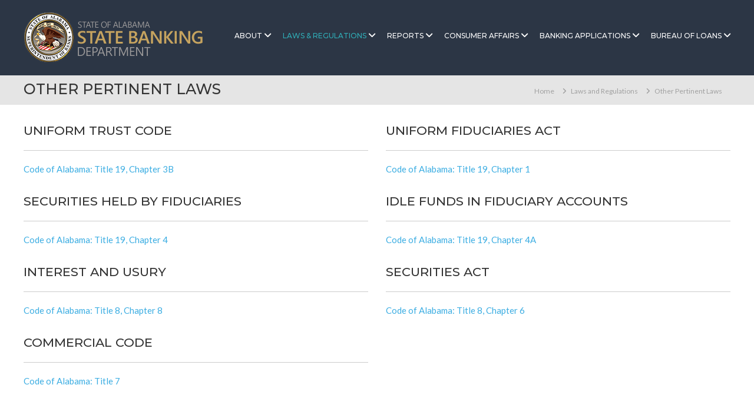

--- FILE ---
content_type: text/html; charset=UTF-8
request_url: https://banking.alabama.gov/law_reg/pertinent-laws/
body_size: 7492
content:
<!DOCTYPE html><html lang="en-US"><head><meta charset="UTF-8"><meta name="viewport" content="width=device-width, initial-scale=1"><link rel="profile" href="https://gmpg.org/xfn/11"><link media="all" href="https://banking.alabama.gov/wp-content/cache/autoptimize/css/autoptimize_1d6f88c8275f327beb4ee7c4df407315.css" rel="stylesheet"><title>Other Pertinent Laws &#8211; Alabama State Banking Department</title><meta name='robots' content='max-image-preview:large' /><link rel='dns-prefetch' href='//use.fontawesome.com' /><link href='https://fonts.gstatic.com' crossorigin rel='preconnect' /><link rel="alternate" type="application/rss+xml" title="Alabama State Banking Department &raquo; Feed" href="https://banking.alabama.gov/feed/" /><link rel="alternate" title="oEmbed (JSON)" type="application/json+oembed" href="https://banking.alabama.gov/wp-json/oembed/1.0/embed?url=https%3A%2F%2Fbanking.alabama.gov%2Flaw_reg%2Fpertinent-laws%2F" /><link rel="alternate" title="oEmbed (XML)" type="text/xml+oembed" href="https://banking.alabama.gov/wp-json/oembed/1.0/embed?url=https%3A%2F%2Fbanking.alabama.gov%2Flaw_reg%2Fpertinent-laws%2F&#038;format=xml" /><link rel='stylesheet' id='font-awesome-svg-styles-css' href='https://banking.alabama.gov/wp-content/uploads/font-awesome/v6.1.1/css/svg-with-js.css' type='text/css' media='all' /><link rel='stylesheet' id='sow-image-default-f9c88249d863-css' href='https://banking.alabama.gov/wp-content/uploads/siteorigin-widgets/sow-image-default-f9c88249d863.css?ver=6.9' type='text/css' media='all' /><link rel='stylesheet' id='font-awesome-official-css' href='https://use.fontawesome.com/releases/v6.1.1/css/all.css' type='text/css' media='all' integrity="sha384-/frq1SRXYH/bSyou/HUp/hib7RVN1TawQYja658FEOodR/FQBKVqT9Ol+Oz3Olq5" crossorigin="anonymous" /><link rel='stylesheet' id='font-awesome-official-v4shim-css' href='https://use.fontawesome.com/releases/v6.1.1/css/v4-shims.css' type='text/css' media='all' integrity="sha384-4Jczmr1SlicmtiAiHGxwWtSzLJAS97HzJsKGqfC0JtZktLrPXIux1u6GJNVRRqiN" crossorigin="anonymous" /> <script type="text/javascript" src="https://banking.alabama.gov/wp-includes/js/jquery/jquery.min.js?ver=3.7.1" id="jquery-core-js"></script> <script type="text/javascript" id="equal-height-columns-js-extra">var equalHeightColumnElements = {"element-groups":{"1":{"selector":".panel-widget-style-for-477-1-0-0, .panel-widget-style-for-477-1-1-0, .panel-widget-style-for-477-1-2-0, .panel-widget-style-for-477-1-3-0, .panel-widget-style-for-477-1-4-0, .panel-widget-style-for-477-1-5-0","breakpoint":768},"2":{"selector":".panel-widget-style-for-8763-1-0-0, .panel-widget-style-for-8763-1-1-0, .panel-widget-style-for-8763-1-2-0","breakpoint":768}}};
//# sourceURL=equal-height-columns-js-extra</script> <link rel="https://api.w.org/" href="https://banking.alabama.gov/wp-json/" /><link rel="alternate" title="JSON" type="application/json" href="https://banking.alabama.gov/wp-json/wp/v2/pages/9625" /><link rel="EditURI" type="application/rsd+xml" title="RSD" href="https://banking.alabama.gov/xmlrpc.php?rsd" /><link rel="canonical" href="https://banking.alabama.gov/law_reg/pertinent-laws/" /><link rel='shortlink' href='https://banking.alabama.gov/?p=9625' /><link rel="icon" href="https://banking.alabama.gov/wp-content/uploads/2023/05/al-bank-seal-favicon.png" sizes="32x32" /><link rel="icon" href="https://banking.alabama.gov/wp-content/uploads/2023/05/al-bank-seal-favicon.png" sizes="192x192" /><link rel="apple-touch-icon" href="https://banking.alabama.gov/wp-content/uploads/2023/05/al-bank-seal-favicon.png" /><meta name="msapplication-TileImage" content="https://banking.alabama.gov/wp-content/uploads/2023/05/al-bank-seal-favicon.png" /><link rel='stylesheet' id='so-css-flash-pro-css' href='https://banking.alabama.gov/wp-content/uploads/so-css/so-css-flash-pro.css?ver=1689083893' type='text/css' media='all' /></head><body class="wp-singular page-template-default page page-id-9625 page-child parent-pageid-9540 wp-custom-logo wp-embed-responsive wp-theme-flash-pro siteorigin-panels siteorigin-panels-before-js group-blog rounded-social-menu non-transparent left-logo-right-menu full-width"><div id="page" class="site"> <a class="skip-link screen-reader-text" href="#content">Skip to content</a><div id="top-sidebar"></div><header id="masthead" class="site-header" role="banner"><div class="header-top"><div class="tg-container"><div class="wpml-button wpml-button-"></div><div class="left-content"></div><div class="right-content"></div></div></div><div class="header-bottom"><div class="tg-container"><div class="logo"><figure class="logo-image"> <a href="https://banking.alabama.gov/" class="custom-logo-link" rel="home"><img width="307" height="88" src="https://banking.alabama.gov/wp-content/uploads/2023/06/BANKING-2023-HEADER-LOGO-small-new.png" class="custom-logo" alt="Alabama State Banking Department" decoding="async" srcset="https://banking.alabama.gov/wp-content/uploads/2023/06/BANKING-2023-HEADER-LOGO-small-new.png 307w, https://banking.alabama.gov/wp-content/uploads/2023/06/BANKING-2023-HEADER-LOGO-small-new-300x86.png 300w" sizes="(max-width: 307px) 100vw, 307px" /></a></figure><div class="logo-text site-branding"><p class="site-title"><a href="https://banking.alabama.gov/" rel="home">Alabama State Banking Department</a></p></div></div><div class="site-navigation-wrapper"><div class="site-navigation-container"><nav id="site-navigation" class="main-navigation submenu-shadow" role="navigation"><div class="menu-toggle"> <i class="fa fa-bars"></i></div><div class="menu-banking-main-container"><ul id="primary-menu" class="menu"><li id="menu-item-9603" class="menu-item menu-item-type-post_type menu-item-object-page menu-item-has-children menu-item-9603"><a href="https://banking.alabama.gov/about/">About</a><ul class="sub-menu"><li id="menu-item-9769" class="menu-item menu-item-type-post_type menu-item-object-page menu-item-9769"><a href="https://banking.alabama.gov/contact-us/">Contact Us</a></li><li id="menu-item-9598" class="menu-item menu-item-type-post_type menu-item-object-page menu-item-9598"><a href="https://banking.alabama.gov/about/o_super_agent/">Other Supervisory Agencies</a></li><li id="menu-item-9890" class="menu-item menu-item-type-custom menu-item-object-custom menu-item-9890"><a href="https://publicrecordsrequest.alabama.gov/Requests/Create?Code=BNK-0000">Public Records Request</a></li></ul></li><li id="menu-item-9602" class="menu-item menu-item-type-post_type menu-item-object-page current-page-ancestor current-menu-ancestor current-menu-parent current-page-parent current_page_parent current_page_ancestor menu-item-has-children menu-item-9602"><a href="https://banking.alabama.gov/law_reg/">Laws &#038; Regulations</a><ul class="sub-menu"><li id="menu-item-9900" class="menu-item menu-item-type-post_type menu-item-object-page menu-item-9900"><a href="https://banking.alabama.gov/law_reg/laws/">Laws</a></li><li id="menu-item-9901" class="menu-item menu-item-type-post_type menu-item-object-page menu-item-9901"><a href="https://banking.alabama.gov/law_reg/regulations/">Banking Regulations</a></li><li id="menu-item-11303" class="menu-item menu-item-type-post_type menu-item-object-page menu-item-11303"><a href="https://banking.alabama.gov/bol/bol-regulations/">BOL Regulations</a></li><li id="menu-item-9902" class="menu-item menu-item-type-post_type menu-item-object-page current-menu-item page_item page-item-9625 current_page_item menu-item-9902"><a href="https://banking.alabama.gov/law_reg/pertinent-laws/" aria-current="page">Pertinent Laws</a></li><li id="menu-item-9903" class="menu-item menu-item-type-post_type menu-item-object-page menu-item-9903"><a href="https://banking.alabama.gov/law_reg/opinions/">Opinions</a></li><li id="menu-item-9904" class="menu-item menu-item-type-post_type menu-item-object-page menu-item-9904"><a href="https://banking.alabama.gov/law_reg/letters-to-ceos/">Letters to CEOs</a></li><li id="menu-item-9905" class="menu-item menu-item-type-post_type menu-item-object-page menu-item-9905"><a href="https://banking.alabama.gov/law_reg/letters-to-trust-companies/">Letters to Trust Companies</a></li></ul></li><li id="menu-item-9601" class="menu-item menu-item-type-post_type menu-item-object-page menu-item-has-children menu-item-9601"><a href="https://banking.alabama.gov/reports/">Reports</a><ul class="sub-menu"><li id="menu-item-11196" class="menu-item menu-item-type-post_type menu-item-object-page menu-item-11196"><a href="https://banking.alabama.gov/reports/monthly-reports/">Monthly Reports</a></li><li id="menu-item-11195" class="menu-item menu-item-type-post_type menu-item-object-page menu-item-11195"><a href="https://banking.alabama.gov/reports/annual-reports/">Annual Reports</a></li></ul></li><li id="menu-item-9600" class="menu-item menu-item-type-post_type menu-item-object-page menu-item-has-children menu-item-9600"><a href="https://banking.alabama.gov/con_affairs/">Consumer Affairs</a><ul class="sub-menu"><li id="menu-item-11200" class="menu-item menu-item-type-post_type menu-item-object-page menu-item-11200"><a href="https://banking.alabama.gov/con_affairs/faq/">Frequently Asked Questions</a></li><li id="menu-item-11199" class="menu-item menu-item-type-post_type menu-item-object-page menu-item-11199"><a href="https://banking.alabama.gov/con_affairs/file-a-complaint/">File a Complaint</a></li><li id="menu-item-11201" class="menu-item menu-item-type-post_type menu-item-object-page menu-item-11201"><a href="https://banking.alabama.gov/con_affairs/educational-information/">Financial Education Resources</a></li></ul></li><li id="menu-item-10066" class="menu-item menu-item-type-post_type menu-item-object-page menu-item-has-children menu-item-10066"><a href="https://banking.alabama.gov/apps-howto/">Banking Applications</a><ul class="sub-menu"><li id="menu-item-11266" class="menu-item menu-item-type-post_type menu-item-object-page menu-item-11266"><a href="https://banking.alabama.gov/apps-howto/chartering-a-bank/">Charter a Bank</a></li><li id="menu-item-11265" class="menu-item menu-item-type-post_type menu-item-object-page menu-item-11265"><a href="https://banking.alabama.gov/apps-howto/branch-applications/">Branch Applications</a></li><li id="menu-item-11264" class="menu-item menu-item-type-post_type menu-item-object-page menu-item-11264"><a href="https://banking.alabama.gov/apps-howto/application-fees/">Application Fees</a></li><li id="menu-item-11263" class="menu-item menu-item-type-post_type menu-item-object-page menu-item-11263"><a href="https://banking.alabama.gov/apps-howto/obtain-a-letter-of-no-objection/">Obtain a Letter of No Objection</a></li><li id="menu-item-11262" class="menu-item menu-item-type-post_type menu-item-object-page menu-item-11262"><a href="https://banking.alabama.gov/apps-howto/establishment-of-deposit-production-offices/">Establishment of Deposit Production Offices</a></li><li id="menu-item-11261" class="menu-item menu-item-type-post_type menu-item-object-page menu-item-11261"><a href="https://banking.alabama.gov/apps-howto/establishment-of-loan-production-offices/">Establishment of Loan Production Offices</a></li><li id="menu-item-11260" class="menu-item menu-item-type-post_type menu-item-object-page menu-item-11260"><a href="https://banking.alabama.gov/apps-howto/convert-from-national-to-state-chartered-bank/">Convert from National to State-Chartered Bank</a></li><li id="menu-item-11259" class="menu-item menu-item-type-post_type menu-item-object-page menu-item-11259"><a href="https://banking.alabama.gov/apps-howto/consolidate-merge-or-transfer-state-bank/">Consolidate, Merge, or Transfer State Bank</a></li><li id="menu-item-11258" class="menu-item menu-item-type-post_type menu-item-object-page menu-item-11258"><a href="https://banking.alabama.gov/apps-howto/convert-from-federally-chartered-savings-and-loan-association-to-state-chartered-bank/">Convert Federally Chartered Savings &#038; Loan Association to State-Chartered Bank</a></li></ul></li><li id="menu-item-9599" class="menu-item menu-item-type-post_type menu-item-object-page menu-item-has-children menu-item-9599"><a href="https://banking.alabama.gov/bol/">Bureau of Loans</a><ul class="sub-menu"><li id="menu-item-11279" class="menu-item menu-item-type-post_type menu-item-object-page menu-item-11279"><a href="https://banking.alabama.gov/bol/licensee-search/">Licensee Search</a></li><li id="menu-item-11212" class="menu-item menu-item-type-post_type menu-item-object-page menu-item-11212"><a href="https://banking.alabama.gov/bol/bol-forms-and-apps/">BOL Forms &#038; Applications</a></li><li id="menu-item-11214" class="menu-item menu-item-type-post_type menu-item-object-page menu-item-11214"><a href="https://banking.alabama.gov/con_affairs/">Consumer Affairs</a></li><li id="menu-item-11215" class="menu-item menu-item-type-post_type menu-item-object-page menu-item-11215"><a href="https://banking.alabama.gov/law_reg/laws/">Laws</a></li><li id="menu-item-11211" class="menu-item menu-item-type-post_type menu-item-object-page menu-item-11211"><a href="https://banking.alabama.gov/bol/bol-regulations/">BOL Regulations</a></li><li id="menu-item-11213" class="menu-item menu-item-type-post_type menu-item-object-page menu-item-11213"><a href="https://banking.alabama.gov/bol/administrative-actions/">Administrative Actions</a></li><li id="menu-item-11313" class="menu-item menu-item-type-post_type menu-item-object-page menu-item-11313"><a href="https://banking.alabama.gov/reports/annual-reports/">Annual Reports</a></li><li id="menu-item-11218" class="menu-item menu-item-type-post_type menu-item-object-page menu-item-11218"><a href="https://banking.alabama.gov/bol/statewide-deferred-presentment-database-faq/">Statewide Deferred Presentment Database FAQ</a></li><li id="menu-item-11217" class="menu-item menu-item-type-post_type menu-item-object-page menu-item-11217"><a href="https://banking.alabama.gov/nmls-resource-center/">Nationwide Mortgage Licensing System (NMLS)</a></li><li id="menu-item-11216" class="menu-item menu-item-type-post_type menu-item-object-page menu-item-11216"><a href="https://banking.alabama.gov/verify-service-providers/">NMLS Consumer Access</a></li></ul></li></ul></div></nav></div></div><div class="header-action-container"></div></div></div></header><nav id="flash-breadcrumbs"
 class="breadcrumb-trail breadcrumbs pageheader-small"><div class="tg-container"><h1 class="trail-title">Other Pertinent Laws</h1><ul class="trail-items"><li class="trail-item trail-begin"><a class="trail-home" href="https://banking.alabama.gov" title="Home"><span>Home</span></a></li><li class="trail-item"><a class="item-parent" href="https://banking.alabama.gov/law_reg/" title="Laws and Regulations"><span>Laws and Regulations</span></a></li><li class="trail-item"><span>Other Pertinent Laws</span></li></ul></div></nav><div id="content" class="site-content"><div class="tg-container"><div id="primary" class="content-area"><main id="main" class="site-main" role="main"><article id="post-9625" class="post-9625 page type-page status-publish hentry"><div class="entry-content"><div id="pl-9625"  class="panel-layout" ><div id="pg-9625-0"  class="panel-grid panel-has-style" ><div data-overlay-opactity="1" class="panel-row-style panel-row-style-for-9625-0" ><div id="pgc-9625-0-0"  class="panel-grid-cell" ><div id="panel-9625-0-0-0" class="so-panel widget widget_sow-editor panel-first-child panel-last-child" data-index="0" ><div 
 class="so-widget-sow-editor so-widget-sow-editor-base" 
 ><h3 class="widget-title">Uniform Trust Code</h3><div class="siteorigin-widget-tinymce textwidget"><hr /><p><a href="https://alison.legislature.state.al.us/code-of-alabama" target="_blank" rel="noopener">Code of Alabama: Title 19, Chapter 3B</a></p></div></div></div></div><div id="pgc-9625-0-1"  class="panel-grid-cell" ><div id="panel-9625-0-1-0" class="so-panel widget widget_sow-editor panel-first-child panel-last-child" data-index="1" ><div 
 class="so-widget-sow-editor so-widget-sow-editor-base" 
 ><h3 class="widget-title">Uniform Fiduciaries Act</h3><div class="siteorigin-widget-tinymce textwidget"><hr /><p><a href="https://alison.legislature.state.al.us/code-of-alabama" target="_blank" rel="noopener">Code of Alabama: Title 19, Chapter 1</a></p></div></div></div></div></div></div><div id="pg-9625-1"  class="panel-grid panel-has-style" ><div data-overlay-opactity="1" class="panel-row-style panel-row-style-for-9625-1" ><div id="pgc-9625-1-0"  class="panel-grid-cell" ><div id="panel-9625-1-0-0" class="so-panel widget widget_sow-editor panel-first-child panel-last-child" data-index="2" ><div 
 class="so-widget-sow-editor so-widget-sow-editor-base" 
 ><h3 class="widget-title">Securities Held by Fiduciaries</h3><div class="siteorigin-widget-tinymce textwidget"><hr /><p><a href="https://alison.legislature.state.al.us/code-of-alabama" target="_blank" rel="noopener">Code of Alabama: Title 19, Chapter 4</a></p></div></div></div></div><div id="pgc-9625-1-1"  class="panel-grid-cell" ><div id="panel-9625-1-1-0" class="so-panel widget widget_sow-editor panel-first-child panel-last-child" data-index="3" ><div 
 class="so-widget-sow-editor so-widget-sow-editor-base" 
 ><h3 class="widget-title">Idle Funds in Fiduciary Accounts</h3><div class="siteorigin-widget-tinymce textwidget"><hr /><p><a href="https://alison.legislature.state.al.us/code-of-alabama" target="_blank" rel="noopener">Code of Alabama: Title 19, Chapter 4A</a></p></div></div></div></div></div></div><div id="pg-9625-2"  class="panel-grid panel-has-style" ><div data-overlay-opactity="1" class="panel-row-style panel-row-style-for-9625-2" ><div id="pgc-9625-2-0"  class="panel-grid-cell" ><div id="panel-9625-2-0-0" class="so-panel widget widget_sow-editor panel-first-child panel-last-child" data-index="4" ><div 
 class="so-widget-sow-editor so-widget-sow-editor-base" 
 ><h3 class="widget-title">Interest and Usury</h3><div class="siteorigin-widget-tinymce textwidget"><hr /><p><a href="https://alison.legislature.state.al.us/code-of-alabama" target="_blank" rel="noopener">Code of Alabama: Title 8, Chapter 8</a></p></div></div></div></div><div id="pgc-9625-2-1"  class="panel-grid-cell" ><div id="panel-9625-2-1-0" class="so-panel widget widget_sow-editor panel-first-child panel-last-child" data-index="5" ><div 
 class="so-widget-sow-editor so-widget-sow-editor-base" 
 ><h3 class="widget-title">Securities Act</h3><div class="siteorigin-widget-tinymce textwidget"><hr /><p><a href="https://alison.legislature.state.al.us/code-of-alabama" target="_blank" rel="noopener">Code of Alabama: Title 8, Chapter 6</a></p></div></div></div></div></div></div><div id="pg-9625-3"  class="panel-grid panel-has-style" ><div data-overlay-opactity="1" class="panel-row-style panel-row-style-for-9625-3" ><div id="pgc-9625-3-0"  class="panel-grid-cell panel-grid-cell-mobile-last" ><div id="panel-9625-3-0-0" class="so-panel widget widget_sow-editor panel-first-child panel-last-child" data-index="6" ><div 
 class="so-widget-sow-editor so-widget-sow-editor-base" 
 ><h3 class="widget-title">Commercial Code</h3><div class="siteorigin-widget-tinymce textwidget"><hr /><p><a href="https://alison.legislature.state.al.us/code-of-alabama" target="_blank" rel="noopener">Code of Alabama: Title 7</a></p></div></div></div></div><div id="pgc-9625-3-1"  class="panel-grid-cell panel-grid-cell-empty" ></div></div></div></div></div></article></main></div></div></div><footer id="colophon" class="footer-layout site-footer" role="contentinfo"><div id="top-footer"><div class="tg-container"><div class="tg-column-wrapper"><div class="tg-column-4 footer-block"><section id="block-7" class="widget widget_block"><h3 class="wp-block-heading"></h3></section><section id="sow-editor-2" class="widget widget_sow-editor"><div 
 class="so-widget-sow-editor so-widget-sow-editor-base" 
 ><div class="siteorigin-widget-tinymce textwidget"><div><strong>STATE OF ALABAMA<br /> STATE BANKING DEPARTMENT</strong></div><div class="contact-address">401 ADAMS AVENUE<br /> MONTGOMERY, AL 36104-4350</div><div class="contact-phone"> <i class="sydney-svg-icon"> </i>Local: (334) 242-3452<br /> Toll Free: (866) 465-2279</div></div></div></section></div><div class="tg-column-4 footer-block"><section id="block-8" class="widget widget_block"><br /></section><section id="sow-editor-3" class="widget widget_sow-editor"><div 
 class="so-widget-sow-editor so-widget-sow-editor-base" 
 ><div class="siteorigin-widget-tinymce textwidget"><ul><li style="padding: 0px 5px 10px 0px;"><a href="https://banking.alabama.gov/notices/">Notices</a></li><li style="padding: 0px 5px 10px 0px;"><a href="https://publicrecordsrequest.alabama.gov/Requests/Create?Code=BNK-0000" target="_blank" rel="noopener">Public Records</a></li><li style="padding: 0px 5px 10px 0px;"><a href="https://banking.alabama.gov/contact-us/">Contact Us</a></li></ul></div></div></section></div><div class="tg-column-4 footer-block"><section id="block-10" class="widget widget_block"><br /></section><section id="sow-image-2" class="widget widget_sow-image"><div 
 class="so-widget-sow-image so-widget-sow-image-default-f9c88249d863" 
 ><div class="sow-image-container"> <a href="https://www.credential.net/dcdede52-1079-413d-a6b7-d334acffac73"
 target="_blank" rel="noopener noreferrer" 		> <img 
 src="https://banking.alabama.gov/wp-content/uploads/2023/05/CSBS-Mortgage-Acredited-270x300.png" width="81" height="90" srcset="https://banking.alabama.gov/wp-content/uploads/2023/05/CSBS-Mortgage-Acredited-270x300.png 270w, https://banking.alabama.gov/wp-content/uploads/2023/05/CSBS-Mortgage-Acredited.png 348w" sizes="(max-width: 81px) 100vw, 81px" style="width: 81px; height: 90px;" alt="" decoding="async" loading="lazy" 		class="so-widget-image"/> </a></div></div></section></div><div class="tg-column-4 footer-block"></div></div></div></div><div id="bottom-footer"><div class="tg-container"><div class="copyright-wrapper"><div class="copyright"> <span class="copyright-text"> Copyright &copy;  2026 <a href="https://banking.alabama.gov/">Alabama State Banking Department</a> All rights reserved. Theme: <a href="https://themegrill.com/themes/flash/" target="_blank" rel="nofollow">Flash Pro</a> by ThemeGrill.		Powered by <a href="https://wordpress.org/"target="_blank" rel="nofollow">WordPress</a> </span></div></div></div></div></footer> <a href="#masthead" id="scroll-up"><i class="fa fa-chevron-up"></i></a></div> <script type="speculationrules">{"prefetch":[{"source":"document","where":{"and":[{"href_matches":"/*"},{"not":{"href_matches":["/wp-*.php","/wp-admin/*","/wp-content/uploads/*","/wp-content/*","/wp-content/plugins/*","/wp-content/themes/flash-pro/*","/*\\?(.+)"]}},{"not":{"selector_matches":"a[rel~=\"nofollow\"]"}},{"not":{"selector_matches":".no-prefetch, .no-prefetch a"}}]},"eagerness":"conservative"}]}</script> <script type="text/javascript" src="https://banking.alabama.gov/wp-includes/js/dist/hooks.min.js?ver=dd5603f07f9220ed27f1" id="wp-hooks-js"></script> <script type="text/javascript" src="https://banking.alabama.gov/wp-includes/js/dist/i18n.min.js?ver=c26c3dc7bed366793375" id="wp-i18n-js"></script> <script type="text/javascript" id="wp-i18n-js-after">wp.i18n.setLocaleData( { 'text direction\u0004ltr': [ 'ltr' ] } );
//# sourceURL=wp-i18n-js-after</script> <script type="text/javascript" id="contact-form-7-js-before">var wpcf7 = {
    "api": {
        "root": "https:\/\/banking.alabama.gov\/wp-json\/",
        "namespace": "contact-form-7\/v1"
    },
    "cached": 1
};
//# sourceURL=contact-form-7-js-before</script> <script type="text/javascript" id="pt-cv-content-views-script-js-extra">var PT_CV_PUBLIC = {"_prefix":"pt-cv-","page_to_show":"5","_nonce":"28ef6934ba","is_admin":"","is_mobile":"","ajaxurl":"https://banking.alabama.gov/wp-admin/admin-ajax.php","lang":"","loading_image_src":"[data-uri]"};
var PT_CV_PAGINATION = {"first":"\u00ab","prev":"\u2039","next":"\u203a","last":"\u00bb","goto_first":"Go to first page","goto_prev":"Go to previous page","goto_next":"Go to next page","goto_last":"Go to last page","current_page":"Current page is","goto_page":"Go to page"};
//# sourceURL=pt-cv-content-views-script-js-extra</script> <script type="text/javascript" id="wp-statistics-tracker-js-extra">var WP_Statistics_Tracker_Object = {"requestUrl":"https://banking.alabama.gov/wp-json/wp-statistics/v2","ajaxUrl":"https://banking.alabama.gov/wp-admin/admin-ajax.php","hitParams":{"wp_statistics_hit":1,"source_type":"page","source_id":9625,"search_query":"","signature":"a609548b3ca896f8357fe5391cef890c","endpoint":"hit"},"option":{"dntEnabled":false,"bypassAdBlockers":false,"consentIntegration":{"name":null,"status":[]},"isPreview":false,"userOnline":false,"trackAnonymously":false,"isWpConsentApiActive":false,"consentLevel":"functional"},"isLegacyEventLoaded":"","customEventAjaxUrl":"https://banking.alabama.gov/wp-admin/admin-ajax.php?action=wp_statistics_custom_event&nonce=a877598e54","onlineParams":{"wp_statistics_hit":1,"source_type":"page","source_id":9625,"search_query":"","signature":"a609548b3ca896f8357fe5391cef890c","action":"wp_statistics_online_check"},"jsCheckTime":"60000"};
//# sourceURL=wp-statistics-tracker-js-extra</script> <script id="wp-emoji-settings" type="application/json">{"baseUrl":"https://s.w.org/images/core/emoji/17.0.2/72x72/","ext":".png","svgUrl":"https://s.w.org/images/core/emoji/17.0.2/svg/","svgExt":".svg","source":{"concatemoji":"https://banking.alabama.gov/wp-includes/js/wp-emoji-release.min.js?ver=6.9"}}</script> <script type="module">/*! This file is auto-generated */
const a=JSON.parse(document.getElementById("wp-emoji-settings").textContent),o=(window._wpemojiSettings=a,"wpEmojiSettingsSupports"),s=["flag","emoji"];function i(e){try{var t={supportTests:e,timestamp:(new Date).valueOf()};sessionStorage.setItem(o,JSON.stringify(t))}catch(e){}}function c(e,t,n){e.clearRect(0,0,e.canvas.width,e.canvas.height),e.fillText(t,0,0);t=new Uint32Array(e.getImageData(0,0,e.canvas.width,e.canvas.height).data);e.clearRect(0,0,e.canvas.width,e.canvas.height),e.fillText(n,0,0);const a=new Uint32Array(e.getImageData(0,0,e.canvas.width,e.canvas.height).data);return t.every((e,t)=>e===a[t])}function p(e,t){e.clearRect(0,0,e.canvas.width,e.canvas.height),e.fillText(t,0,0);var n=e.getImageData(16,16,1,1);for(let e=0;e<n.data.length;e++)if(0!==n.data[e])return!1;return!0}function u(e,t,n,a){switch(t){case"flag":return n(e,"\ud83c\udff3\ufe0f\u200d\u26a7\ufe0f","\ud83c\udff3\ufe0f\u200b\u26a7\ufe0f")?!1:!n(e,"\ud83c\udde8\ud83c\uddf6","\ud83c\udde8\u200b\ud83c\uddf6")&&!n(e,"\ud83c\udff4\udb40\udc67\udb40\udc62\udb40\udc65\udb40\udc6e\udb40\udc67\udb40\udc7f","\ud83c\udff4\u200b\udb40\udc67\u200b\udb40\udc62\u200b\udb40\udc65\u200b\udb40\udc6e\u200b\udb40\udc67\u200b\udb40\udc7f");case"emoji":return!a(e,"\ud83e\u1fac8")}return!1}function f(e,t,n,a){let r;const o=(r="undefined"!=typeof WorkerGlobalScope&&self instanceof WorkerGlobalScope?new OffscreenCanvas(300,150):document.createElement("canvas")).getContext("2d",{willReadFrequently:!0}),s=(o.textBaseline="top",o.font="600 32px Arial",{});return e.forEach(e=>{s[e]=t(o,e,n,a)}),s}function r(e){var t=document.createElement("script");t.src=e,t.defer=!0,document.head.appendChild(t)}a.supports={everything:!0,everythingExceptFlag:!0},new Promise(t=>{let n=function(){try{var e=JSON.parse(sessionStorage.getItem(o));if("object"==typeof e&&"number"==typeof e.timestamp&&(new Date).valueOf()<e.timestamp+604800&&"object"==typeof e.supportTests)return e.supportTests}catch(e){}return null}();if(!n){if("undefined"!=typeof Worker&&"undefined"!=typeof OffscreenCanvas&&"undefined"!=typeof URL&&URL.createObjectURL&&"undefined"!=typeof Blob)try{var e="postMessage("+f.toString()+"("+[JSON.stringify(s),u.toString(),c.toString(),p.toString()].join(",")+"));",a=new Blob([e],{type:"text/javascript"});const r=new Worker(URL.createObjectURL(a),{name:"wpTestEmojiSupports"});return void(r.onmessage=e=>{i(n=e.data),r.terminate(),t(n)})}catch(e){}i(n=f(s,u,c,p))}t(n)}).then(e=>{for(const n in e)a.supports[n]=e[n],a.supports.everything=a.supports.everything&&a.supports[n],"flag"!==n&&(a.supports.everythingExceptFlag=a.supports.everythingExceptFlag&&a.supports[n]);var t;a.supports.everythingExceptFlag=a.supports.everythingExceptFlag&&!a.supports.flag,a.supports.everything||((t=a.source||{}).concatemoji?r(t.concatemoji):t.wpemoji&&t.twemoji&&(r(t.twemoji),r(t.wpemoji)))});
//# sourceURL=https://banking.alabama.gov/wp-includes/js/wp-emoji-loader.min.js</script> <script>document.body.className = document.body.className.replace("siteorigin-panels-before-js","");</script> <script defer src="https://banking.alabama.gov/wp-content/cache/autoptimize/js/autoptimize_61ea549966a4a1245782a1e7927786e0.js"></script></body></html>

--- FILE ---
content_type: text/css
request_url: https://banking.alabama.gov/wp-content/uploads/siteorigin-widgets/sow-image-default-f9c88249d863.css?ver=6.9
body_size: 329
content:
.so-widget-sow-image-default-f9c88249d863 .sow-image-container {
  display: flex;
  align-items: flex-start;
}
.so-widget-sow-image-default-f9c88249d863 .sow-image-container > a {
  display: inline-block;
  
  
}
@media screen and (-ms-high-contrast: active), screen and (-ms-high-contrast: none) {
  .so-widget-sow-image-default-f9c88249d863 .sow-image-container > a {
    display: flex;
  }
}
.so-widget-sow-image-default-f9c88249d863 .sow-image-container .so-widget-image {
  display: block;
  
  
  
}
@media (max-width: 780px) {
  .so-widget-sow-image-default-f9c88249d863 .sow-image-container .so-widget-image {
    height: auto !important;
    max-width: 100%;
  }
}

--- FILE ---
content_type: text/css
request_url: https://banking.alabama.gov/wp-content/uploads/so-css/so-css-flash-pro.css?ver=1689083893
body_size: 1551
content:
/*-- Main Header --*/
.header-sticky .is-sticky #masthead {
    z-index: 9999 !important;
}
/*--sticky header color change--*/

.header-sticky .is-sticky .header-bottom
{
		background: #2C3645 !important;
}

/*-- site navigation z index --*/

.site-navigation-wrapper
{
		z-index:100;
}

/*--navigation dropdown caret color --*/

#site-navigation li
{
		color: #fff;
}

/*--navigation text size --*/

#site-navigation ul li a {
  font-size: 12px;
}

/* homepage contact us button */
.call-to-action-section .btn-wrapper a:hover
{
		 background-color: #C5A35F !important;
		border-color: #C5A35F;
}

/*--dropdown columns color match navigation --*/

#site-navigation .menu
{
/*background: #2C3645 !important;*/
		background: #405168 !important;
}
#site-navigation ul li ul.sub-menu
{
background: #405168 !important;
}

/*--news/notices category view h2 header sizing --*/

.entry-title a
{
		font-size:18px !important;
}



/*--mobile navigation hamburger --*/

#site-navigation .menu-toggle
{
		color:#fff !important;
}

/*-- homepage 6 buttons iPad and Phone size adjustments --*/


@media (max-width: 428px)
			{
				/*
				 .service-wrapper
					{
							display:block;
					}
			 */
					.service-image-wrap img 
					{
  						width: 70%;
					}
					
					.tg-service-widget .service-title-wrap
					{
							font-size:30px !important;
					}
}

@media (max-width: 810px)
			{
				.service-wrapper
					{
							display:block;
					}
					.tg-service-widget .service-title-wrap
					{
							font-size: 13px !important;
					}
}

@media (max-width: 1080px)
			{
				.service-wrapper
					{
							display:block;
					}
					.tg-service-widget .service-title-wrap
					{
							font-size: 13px !important;
					}
}



/*-- About Us page, Message from Secretary pages - red row at top: make it touch the breadcrumb bar --*/
#pl-1054, #pl-1293 {
    margin-top: -30px !important;
}


/*-- Widget Image Gallery --*/
.wp-caption-text {
		margin-bottom: 40px !important;
}


/*-- leadership members --*/
.team-wrapper .team-content-wrapper, .tg-single-team {
    padding-top: 0px;
}
.team-title {
		font-weight: bold;
}
.team-wrapper .team-content-wrapper .team-designation::after
{
		background-color: #D65050;
}


/*-- Icon Features layout --*/
.sow-features-feature {
		display: initial !important;
		margin-bottom: 80px !important;
}


/*HOVER EFFECTS Plugin  text size CSS */
.effect-hover.effect-jazz.effect-sm h2 
{
  padding-top: 16%;
  font-size: 35px !important;
}


/*-- News margin between items on grid --*/
.pt-cv-content {
    margin-bottom: 40px !important;
}


/* publication and News READ MORE button color*/
.pt-cv-readmore {
    color: #fff !important;
    background-color: #D65050 !important;
		border-color: #D65050 !important;
}


h2 {
		font-size: 48px !important;
		font-weight: 500 !important;
		text-transform: uppercase !important;
		margin-bottom: 10px;
}
/*-- headline widget
h2.sow-headline {
		font-weight: 500 !important;
		text-transform: uppercase !important;
} --*/

h3 {
		margin-bottom: 10px !important;;
		font-size: 21px !important;;
		font-weight: 500 !important;
		text-transform: uppercase !important;
		line-height: 1.3 !important;
}
/*--
h3.widget-title {
		margin-bottom: 10px;
  	font-size: 21px;
  	font-weight: 500;
  	text-transform: uppercase;
}--*/

h3.service-title-wrap {
		text-align: center !important;
}


/*-- LEADERSHIP page ONLY fonts for H3 --*/
.page-id-1355 h3.widget-title {
		font-size: 15px !important;
		line-height: 1.4 !important;
		margin-top: 5px !important;
}


hr {
		margin-top: 20px !important;
		margin-bottom: 20px !important;
}

ul, ol {
   	margin: 0 0 15px 40px;
}


/*-- Top menu --*/
#site-navigation ul li {
    
		/*old values*/
		/*padding: 0px 0px 23px 25px;*/
		padding: 15px 0px 23px 20px;
    position: relative;
}

.breadcrumb-trail.breadcrumbs .trail-title {
    font-weight: 500;
		text-transform: uppercase;
}


/*-- 3 Service boxes on homepage adjustments --*/
/*-- panel-477-1-0-0 a, #panel-5-1-1-0 a, #panel-5-1-2-0 a 
[id^='panel-477-1-'] a {
    color: #ffffff;
    font-size: 20px;
		font-weight: initial;
}--*/

/*-- 3 Service boxes on homepage "More" arrow --*/
.tg-service-widget .service-more:after { 
		display: none !important;
}

.tg-service-widget .service-title-wrap {
    margin-top: 15px !important;
		margin-bottom: 0px !important;
}

/*--#pg-5-3 .section-title-wrapper .section-description {
		font-size: 17px !important;
}--*/


.entry-content {
    margin-top: 0px;
}


/*--siteorigin features widget--*/

.decoration-inside {
		margin: 200px 0 !important;
}

/*-- .so-widget-sow-features-default-9453573463e1-833 .sow-features-list .sow-features-feature h5--*/
.sow-features-list .sow-features-feature h5
{
  	margin: 0px !important;
		font-weight: 500 !important;
  	/*--font-size: 20px !important;--*/
}


/*-- footer --*/
#bottom-footer {
		display: none !important;
}

#top-footer .textwidget hr {
		margin-top: -20px !important;
}
#top-footer .textwidget {
    font-size: 12px !important;
    line-height: 18px !important;
    font-weight: 400;
}
#top-footer {
		padding-top: 0px !important;
		/*background-color: #e5e5e5 !important;*/
		background-color: #163855 !important;
}

#colophon {
		margin-top: 40px !important;
}


/*-- HOME page ONLY: remove footer --*/
.page-id-477 #top-footer .textwidget hr { 
		display: none !important;
}
.page-id-477 #colophon {
		margin-top: initial !important;
}

#left {
    width: 47%;
    float: left;
    margin-right:6%;
}

#right {
    width: 47%;
    float: left;
}

.clearfix:after {
    content:"\0020";
    display:block;
    height:0;
    clear:both;
    visibility:hidden;
    overflow:hidden;
    margin-bottom:10px;
}

.clearfix {
    display:block;
}


/* Accordion unordered list bullet color */

.sow-accordion ul 
{
		color:#606060 !important;
}